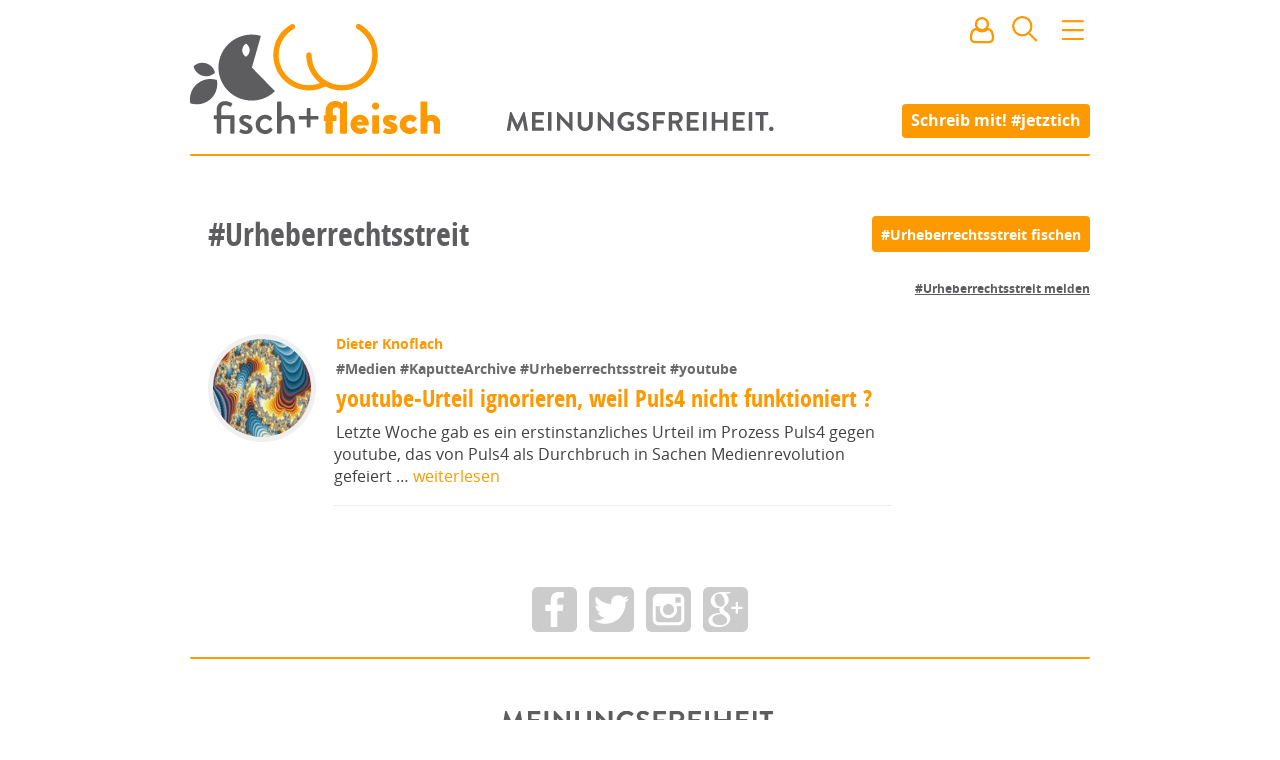

--- FILE ---
content_type: image/svg+xml; charset=UTF-8
request_url: https://www.fischundfleisch.com/svg/dummy-avatar.svg?_v=15ae1f743ccf6c3f791bf1fcee1be6d92b0929c9db4f87289c59d2e5801ac894
body_size: 606
content:
<?xml version="1.0" encoding="utf-8"?>
<!DOCTYPE svg PUBLIC "-//W3C//DTD SVG 1.1//EN" "http://www.w3.org/Graphics/SVG/1.1/DTD/svg11.dtd">
<svg version="1.1" id="Ebene_1" xmlns="http://www.w3.org/2000/svg" xmlns:xlink="http://www.w3.org/1999/xlink" x="0px" y="0px"
	 viewBox="0 0 100 100" width="100" height="100" enable-background="new 0 0 100 100" xml:space="preserve">
<ellipse fill="#ddd" stroke="#FFFFFF" stroke-width="3" stroke-miterlimit="10" cx="51.7" cy="97.9" rx="38.2" ry="47.6"/>
<circle fill="#ddd" stroke="#FFFFFF" stroke-width="3" stroke-miterlimit="10" cx="51.5" cy="41.5" r="26.7"/>
</svg>


--- FILE ---
content_type: image/svg+xml; charset=UTF-8
request_url: https://www.fischundfleisch.com/svg/social-grey/facebook.svg?_v=78dc1fdf61af56a3dec55df63d981485eb8dbf8fe8cca42c966db64f20f7a00b
body_size: 473
content:
<svg height="512" viewBox="0 0 512 512" width="512" xmlns="http://www.w3.org/2000/svg"><rect height="512" rx="64" ry="64" width="512" fill="#ccc"/><path d="M286.96783 455.99972V273.53753h61.244l9.1699-71.10266h-70.41246v-45.39493c0-20.58828 5.72066-34.61942 35.23496-34.61942l37.6554-.0112V58.807915c-6.5097-.87381-28.8571-2.80794-54.8675-2.80794-54.28803 0-91.44995 33.14585-91.44995 93.998125v52.43708h-61.40181v71.10266h61.40039v182.46219h73.42707z" fill="#fff"/></svg>
